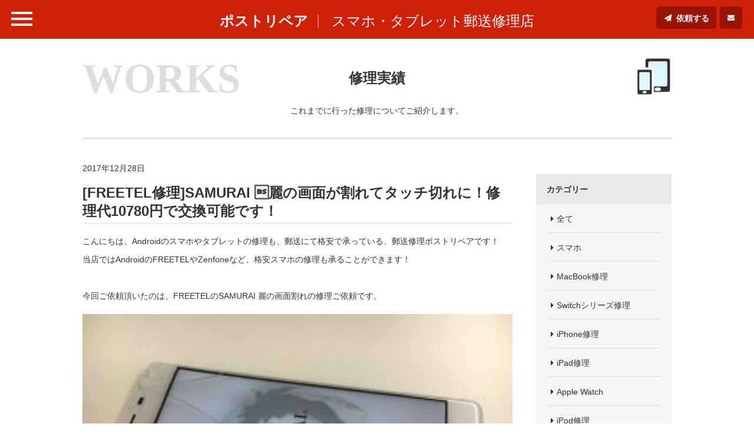

--- FILE ---
content_type: text/html; charset=UTF-8
request_url: https://postrepair.net/repair-results/freetel%E4%BF%AE%E7%90%86%E5%AE%9F%E7%B8%BE-20171228-01/
body_size: 11114
content:
<!doctype html>
<html>

<head>
  <!-- GoogleAnalytics -->
      <script async src="https://www.googletagmanager.com/gtag/js?id=UA-106135246-1"></script>
    <script>
      window.dataLayer = window.dataLayer || [];

      function gtag() {
        dataLayer.push(arguments);
      }
      gtag('js', new Date());

      gtag('config', 'UA-106135246-1');
    </script>
    <!-- GoogleAnalytics -->
  
  <meta charset="utf-8">
  
<title>[FREETEL修理]SAMURAI 麗の画面が割れてタッチ切れに！修理代10780円で交換可能です！ | ポストリペア</title>
<meta name="keywords" content="ポストリペア,郵送修理,スマホ,タブレット,ガラケー,携帯,ゲーム機,音楽プレーヤー,故障,劣化,修理,交換,低価格,高品質,修理実績,修理事例">
<meta name="description" content="これまでにポストリペアが行った修理実績「[FREETEL修理]SAMURAI 麗の画面が割れてタッチ切れに！修理代10780円で交換可能です！」の詳細はこちらから。">
<meta property="og:type" content="article"/>
<meta property="og:url" content="https://postrepair.net/repair-results/freetel%e4%bf%ae%e7%90%86%e5%ae%9f%e7%b8%be-20171228-01/"/>
<meta property="og:image" content="https://postrepair.net/wp-content/uploads/2018/08/slider_img01.jpg">
    <meta name="viewport" content="width=device-width,minimum-scale=1,initial-scale=1">
    <link rel="stylesheet" href="/css/common.css">
          <link rel="stylesheet" href="/css/lower.css">    <!--[if lt IE 9]>
<script src="https://oss.maxcdn.com/libs/html5shiv/3.7.0/html5shiv.js"></script>
<script src="https://oss.maxcdn.com/libs/respond.js/1.4.2/respond.min.js"></script>
<![endif]-->

    <meta name="google-site-verification" content="WZLBa_NsRErxqboASeaTjQ1mCoaOsJ1Rik3N3FHWT-g" />
    <meta name='robots' content='max-image-preview:large' />
<link rel='dns-prefetch' href='//ajax.googleapis.com' />
<script type="text/javascript">
/* <![CDATA[ */
window._wpemojiSettings = {"baseUrl":"https:\/\/s.w.org\/images\/core\/emoji\/14.0.0\/72x72\/","ext":".png","svgUrl":"https:\/\/s.w.org\/images\/core\/emoji\/14.0.0\/svg\/","svgExt":".svg","source":{"concatemoji":"https:\/\/postrepair.net\/wp-includes\/js\/wp-emoji-release.min.js?ver=6.4.7"}};
/*! This file is auto-generated */
!function(i,n){var o,s,e;function c(e){try{var t={supportTests:e,timestamp:(new Date).valueOf()};sessionStorage.setItem(o,JSON.stringify(t))}catch(e){}}function p(e,t,n){e.clearRect(0,0,e.canvas.width,e.canvas.height),e.fillText(t,0,0);var t=new Uint32Array(e.getImageData(0,0,e.canvas.width,e.canvas.height).data),r=(e.clearRect(0,0,e.canvas.width,e.canvas.height),e.fillText(n,0,0),new Uint32Array(e.getImageData(0,0,e.canvas.width,e.canvas.height).data));return t.every(function(e,t){return e===r[t]})}function u(e,t,n){switch(t){case"flag":return n(e,"\ud83c\udff3\ufe0f\u200d\u26a7\ufe0f","\ud83c\udff3\ufe0f\u200b\u26a7\ufe0f")?!1:!n(e,"\ud83c\uddfa\ud83c\uddf3","\ud83c\uddfa\u200b\ud83c\uddf3")&&!n(e,"\ud83c\udff4\udb40\udc67\udb40\udc62\udb40\udc65\udb40\udc6e\udb40\udc67\udb40\udc7f","\ud83c\udff4\u200b\udb40\udc67\u200b\udb40\udc62\u200b\udb40\udc65\u200b\udb40\udc6e\u200b\udb40\udc67\u200b\udb40\udc7f");case"emoji":return!n(e,"\ud83e\udef1\ud83c\udffb\u200d\ud83e\udef2\ud83c\udfff","\ud83e\udef1\ud83c\udffb\u200b\ud83e\udef2\ud83c\udfff")}return!1}function f(e,t,n){var r="undefined"!=typeof WorkerGlobalScope&&self instanceof WorkerGlobalScope?new OffscreenCanvas(300,150):i.createElement("canvas"),a=r.getContext("2d",{willReadFrequently:!0}),o=(a.textBaseline="top",a.font="600 32px Arial",{});return e.forEach(function(e){o[e]=t(a,e,n)}),o}function t(e){var t=i.createElement("script");t.src=e,t.defer=!0,i.head.appendChild(t)}"undefined"!=typeof Promise&&(o="wpEmojiSettingsSupports",s=["flag","emoji"],n.supports={everything:!0,everythingExceptFlag:!0},e=new Promise(function(e){i.addEventListener("DOMContentLoaded",e,{once:!0})}),new Promise(function(t){var n=function(){try{var e=JSON.parse(sessionStorage.getItem(o));if("object"==typeof e&&"number"==typeof e.timestamp&&(new Date).valueOf()<e.timestamp+604800&&"object"==typeof e.supportTests)return e.supportTests}catch(e){}return null}();if(!n){if("undefined"!=typeof Worker&&"undefined"!=typeof OffscreenCanvas&&"undefined"!=typeof URL&&URL.createObjectURL&&"undefined"!=typeof Blob)try{var e="postMessage("+f.toString()+"("+[JSON.stringify(s),u.toString(),p.toString()].join(",")+"));",r=new Blob([e],{type:"text/javascript"}),a=new Worker(URL.createObjectURL(r),{name:"wpTestEmojiSupports"});return void(a.onmessage=function(e){c(n=e.data),a.terminate(),t(n)})}catch(e){}c(n=f(s,u,p))}t(n)}).then(function(e){for(var t in e)n.supports[t]=e[t],n.supports.everything=n.supports.everything&&n.supports[t],"flag"!==t&&(n.supports.everythingExceptFlag=n.supports.everythingExceptFlag&&n.supports[t]);n.supports.everythingExceptFlag=n.supports.everythingExceptFlag&&!n.supports.flag,n.DOMReady=!1,n.readyCallback=function(){n.DOMReady=!0}}).then(function(){return e}).then(function(){var e;n.supports.everything||(n.readyCallback(),(e=n.source||{}).concatemoji?t(e.concatemoji):e.wpemoji&&e.twemoji&&(t(e.twemoji),t(e.wpemoji)))}))}((window,document),window._wpemojiSettings);
/* ]]> */
</script>
<style id='wp-emoji-styles-inline-css' type='text/css'>

	img.wp-smiley, img.emoji {
		display: inline !important;
		border: none !important;
		box-shadow: none !important;
		height: 1em !important;
		width: 1em !important;
		margin: 0 0.07em !important;
		vertical-align: -0.1em !important;
		background: none !important;
		padding: 0 !important;
	}
</style>
<link rel='stylesheet' id='wp-block-library-css' href='https://postrepair.net/wp-includes/css/dist/block-library/style.min.css?ver=6.4.7' type='text/css' media='all' />
<style id='classic-theme-styles-inline-css' type='text/css'>
/*! This file is auto-generated */
.wp-block-button__link{color:#fff;background-color:#32373c;border-radius:9999px;box-shadow:none;text-decoration:none;padding:calc(.667em + 2px) calc(1.333em + 2px);font-size:1.125em}.wp-block-file__button{background:#32373c;color:#fff;text-decoration:none}
</style>
<style id='global-styles-inline-css' type='text/css'>
body{--wp--preset--color--black: #000000;--wp--preset--color--cyan-bluish-gray: #abb8c3;--wp--preset--color--white: #ffffff;--wp--preset--color--pale-pink: #f78da7;--wp--preset--color--vivid-red: #cf2e2e;--wp--preset--color--luminous-vivid-orange: #ff6900;--wp--preset--color--luminous-vivid-amber: #fcb900;--wp--preset--color--light-green-cyan: #7bdcb5;--wp--preset--color--vivid-green-cyan: #00d084;--wp--preset--color--pale-cyan-blue: #8ed1fc;--wp--preset--color--vivid-cyan-blue: #0693e3;--wp--preset--color--vivid-purple: #9b51e0;--wp--preset--gradient--vivid-cyan-blue-to-vivid-purple: linear-gradient(135deg,rgba(6,147,227,1) 0%,rgb(155,81,224) 100%);--wp--preset--gradient--light-green-cyan-to-vivid-green-cyan: linear-gradient(135deg,rgb(122,220,180) 0%,rgb(0,208,130) 100%);--wp--preset--gradient--luminous-vivid-amber-to-luminous-vivid-orange: linear-gradient(135deg,rgba(252,185,0,1) 0%,rgba(255,105,0,1) 100%);--wp--preset--gradient--luminous-vivid-orange-to-vivid-red: linear-gradient(135deg,rgba(255,105,0,1) 0%,rgb(207,46,46) 100%);--wp--preset--gradient--very-light-gray-to-cyan-bluish-gray: linear-gradient(135deg,rgb(238,238,238) 0%,rgb(169,184,195) 100%);--wp--preset--gradient--cool-to-warm-spectrum: linear-gradient(135deg,rgb(74,234,220) 0%,rgb(151,120,209) 20%,rgb(207,42,186) 40%,rgb(238,44,130) 60%,rgb(251,105,98) 80%,rgb(254,248,76) 100%);--wp--preset--gradient--blush-light-purple: linear-gradient(135deg,rgb(255,206,236) 0%,rgb(152,150,240) 100%);--wp--preset--gradient--blush-bordeaux: linear-gradient(135deg,rgb(254,205,165) 0%,rgb(254,45,45) 50%,rgb(107,0,62) 100%);--wp--preset--gradient--luminous-dusk: linear-gradient(135deg,rgb(255,203,112) 0%,rgb(199,81,192) 50%,rgb(65,88,208) 100%);--wp--preset--gradient--pale-ocean: linear-gradient(135deg,rgb(255,245,203) 0%,rgb(182,227,212) 50%,rgb(51,167,181) 100%);--wp--preset--gradient--electric-grass: linear-gradient(135deg,rgb(202,248,128) 0%,rgb(113,206,126) 100%);--wp--preset--gradient--midnight: linear-gradient(135deg,rgb(2,3,129) 0%,rgb(40,116,252) 100%);--wp--preset--font-size--small: 13px;--wp--preset--font-size--medium: 20px;--wp--preset--font-size--large: 36px;--wp--preset--font-size--x-large: 42px;--wp--preset--spacing--20: 0.44rem;--wp--preset--spacing--30: 0.67rem;--wp--preset--spacing--40: 1rem;--wp--preset--spacing--50: 1.5rem;--wp--preset--spacing--60: 2.25rem;--wp--preset--spacing--70: 3.38rem;--wp--preset--spacing--80: 5.06rem;--wp--preset--shadow--natural: 6px 6px 9px rgba(0, 0, 0, 0.2);--wp--preset--shadow--deep: 12px 12px 50px rgba(0, 0, 0, 0.4);--wp--preset--shadow--sharp: 6px 6px 0px rgba(0, 0, 0, 0.2);--wp--preset--shadow--outlined: 6px 6px 0px -3px rgba(255, 255, 255, 1), 6px 6px rgba(0, 0, 0, 1);--wp--preset--shadow--crisp: 6px 6px 0px rgba(0, 0, 0, 1);}:where(.is-layout-flex){gap: 0.5em;}:where(.is-layout-grid){gap: 0.5em;}body .is-layout-flow > .alignleft{float: left;margin-inline-start: 0;margin-inline-end: 2em;}body .is-layout-flow > .alignright{float: right;margin-inline-start: 2em;margin-inline-end: 0;}body .is-layout-flow > .aligncenter{margin-left: auto !important;margin-right: auto !important;}body .is-layout-constrained > .alignleft{float: left;margin-inline-start: 0;margin-inline-end: 2em;}body .is-layout-constrained > .alignright{float: right;margin-inline-start: 2em;margin-inline-end: 0;}body .is-layout-constrained > .aligncenter{margin-left: auto !important;margin-right: auto !important;}body .is-layout-constrained > :where(:not(.alignleft):not(.alignright):not(.alignfull)){max-width: var(--wp--style--global--content-size);margin-left: auto !important;margin-right: auto !important;}body .is-layout-constrained > .alignwide{max-width: var(--wp--style--global--wide-size);}body .is-layout-flex{display: flex;}body .is-layout-flex{flex-wrap: wrap;align-items: center;}body .is-layout-flex > *{margin: 0;}body .is-layout-grid{display: grid;}body .is-layout-grid > *{margin: 0;}:where(.wp-block-columns.is-layout-flex){gap: 2em;}:where(.wp-block-columns.is-layout-grid){gap: 2em;}:where(.wp-block-post-template.is-layout-flex){gap: 1.25em;}:where(.wp-block-post-template.is-layout-grid){gap: 1.25em;}.has-black-color{color: var(--wp--preset--color--black) !important;}.has-cyan-bluish-gray-color{color: var(--wp--preset--color--cyan-bluish-gray) !important;}.has-white-color{color: var(--wp--preset--color--white) !important;}.has-pale-pink-color{color: var(--wp--preset--color--pale-pink) !important;}.has-vivid-red-color{color: var(--wp--preset--color--vivid-red) !important;}.has-luminous-vivid-orange-color{color: var(--wp--preset--color--luminous-vivid-orange) !important;}.has-luminous-vivid-amber-color{color: var(--wp--preset--color--luminous-vivid-amber) !important;}.has-light-green-cyan-color{color: var(--wp--preset--color--light-green-cyan) !important;}.has-vivid-green-cyan-color{color: var(--wp--preset--color--vivid-green-cyan) !important;}.has-pale-cyan-blue-color{color: var(--wp--preset--color--pale-cyan-blue) !important;}.has-vivid-cyan-blue-color{color: var(--wp--preset--color--vivid-cyan-blue) !important;}.has-vivid-purple-color{color: var(--wp--preset--color--vivid-purple) !important;}.has-black-background-color{background-color: var(--wp--preset--color--black) !important;}.has-cyan-bluish-gray-background-color{background-color: var(--wp--preset--color--cyan-bluish-gray) !important;}.has-white-background-color{background-color: var(--wp--preset--color--white) !important;}.has-pale-pink-background-color{background-color: var(--wp--preset--color--pale-pink) !important;}.has-vivid-red-background-color{background-color: var(--wp--preset--color--vivid-red) !important;}.has-luminous-vivid-orange-background-color{background-color: var(--wp--preset--color--luminous-vivid-orange) !important;}.has-luminous-vivid-amber-background-color{background-color: var(--wp--preset--color--luminous-vivid-amber) !important;}.has-light-green-cyan-background-color{background-color: var(--wp--preset--color--light-green-cyan) !important;}.has-vivid-green-cyan-background-color{background-color: var(--wp--preset--color--vivid-green-cyan) !important;}.has-pale-cyan-blue-background-color{background-color: var(--wp--preset--color--pale-cyan-blue) !important;}.has-vivid-cyan-blue-background-color{background-color: var(--wp--preset--color--vivid-cyan-blue) !important;}.has-vivid-purple-background-color{background-color: var(--wp--preset--color--vivid-purple) !important;}.has-black-border-color{border-color: var(--wp--preset--color--black) !important;}.has-cyan-bluish-gray-border-color{border-color: var(--wp--preset--color--cyan-bluish-gray) !important;}.has-white-border-color{border-color: var(--wp--preset--color--white) !important;}.has-pale-pink-border-color{border-color: var(--wp--preset--color--pale-pink) !important;}.has-vivid-red-border-color{border-color: var(--wp--preset--color--vivid-red) !important;}.has-luminous-vivid-orange-border-color{border-color: var(--wp--preset--color--luminous-vivid-orange) !important;}.has-luminous-vivid-amber-border-color{border-color: var(--wp--preset--color--luminous-vivid-amber) !important;}.has-light-green-cyan-border-color{border-color: var(--wp--preset--color--light-green-cyan) !important;}.has-vivid-green-cyan-border-color{border-color: var(--wp--preset--color--vivid-green-cyan) !important;}.has-pale-cyan-blue-border-color{border-color: var(--wp--preset--color--pale-cyan-blue) !important;}.has-vivid-cyan-blue-border-color{border-color: var(--wp--preset--color--vivid-cyan-blue) !important;}.has-vivid-purple-border-color{border-color: var(--wp--preset--color--vivid-purple) !important;}.has-vivid-cyan-blue-to-vivid-purple-gradient-background{background: var(--wp--preset--gradient--vivid-cyan-blue-to-vivid-purple) !important;}.has-light-green-cyan-to-vivid-green-cyan-gradient-background{background: var(--wp--preset--gradient--light-green-cyan-to-vivid-green-cyan) !important;}.has-luminous-vivid-amber-to-luminous-vivid-orange-gradient-background{background: var(--wp--preset--gradient--luminous-vivid-amber-to-luminous-vivid-orange) !important;}.has-luminous-vivid-orange-to-vivid-red-gradient-background{background: var(--wp--preset--gradient--luminous-vivid-orange-to-vivid-red) !important;}.has-very-light-gray-to-cyan-bluish-gray-gradient-background{background: var(--wp--preset--gradient--very-light-gray-to-cyan-bluish-gray) !important;}.has-cool-to-warm-spectrum-gradient-background{background: var(--wp--preset--gradient--cool-to-warm-spectrum) !important;}.has-blush-light-purple-gradient-background{background: var(--wp--preset--gradient--blush-light-purple) !important;}.has-blush-bordeaux-gradient-background{background: var(--wp--preset--gradient--blush-bordeaux) !important;}.has-luminous-dusk-gradient-background{background: var(--wp--preset--gradient--luminous-dusk) !important;}.has-pale-ocean-gradient-background{background: var(--wp--preset--gradient--pale-ocean) !important;}.has-electric-grass-gradient-background{background: var(--wp--preset--gradient--electric-grass) !important;}.has-midnight-gradient-background{background: var(--wp--preset--gradient--midnight) !important;}.has-small-font-size{font-size: var(--wp--preset--font-size--small) !important;}.has-medium-font-size{font-size: var(--wp--preset--font-size--medium) !important;}.has-large-font-size{font-size: var(--wp--preset--font-size--large) !important;}.has-x-large-font-size{font-size: var(--wp--preset--font-size--x-large) !important;}
.wp-block-navigation a:where(:not(.wp-element-button)){color: inherit;}
:where(.wp-block-post-template.is-layout-flex){gap: 1.25em;}:where(.wp-block-post-template.is-layout-grid){gap: 1.25em;}
:where(.wp-block-columns.is-layout-flex){gap: 2em;}:where(.wp-block-columns.is-layout-grid){gap: 2em;}
.wp-block-pullquote{font-size: 1.5em;line-height: 1.6;}
</style>
<link rel='stylesheet' id='contact-form-7-css' href='https://postrepair.net/wp-content/plugins/contact-form-7/includes/css/styles.css?ver=5.8.7' type='text/css' media='all' />
<script type="text/javascript" src="https://ajax.googleapis.com/ajax/libs/jquery/3.5.1/jquery.min.js?ver=3.5.1" id="jquery-js"></script>
<link rel="canonical" href="https://postrepair.net/repair-results/freetel%e4%bf%ae%e7%90%86%e5%ae%9f%e7%b8%be-20171228-01/" />
<link rel="alternate" type="application/json+oembed" href="https://postrepair.net/wp-json/oembed/1.0/embed?url=https%3A%2F%2Fpostrepair.net%2Frepair-results%2Ffreetel%25e4%25bf%25ae%25e7%2590%2586%25e5%25ae%259f%25e7%25b8%25be-20171228-01%2F" />
<link rel="alternate" type="text/xml+oembed" href="https://postrepair.net/wp-json/oembed/1.0/embed?url=https%3A%2F%2Fpostrepair.net%2Frepair-results%2Ffreetel%25e4%25bf%25ae%25e7%2590%2586%25e5%25ae%259f%25e7%25b8%25be-20171228-01%2F&#038;format=xml" />
    <style>
      #request #main_area .main_width .form_content+.confirm input {
        min-height: 51px;
      }

      #home #main_area .main_content .post_detail_area .post_detail .post_list_area .post_list_set .post_list_dt img,
      #results #main_area .main_width .results_area .results_list .post_list_area .post_list_set .post_list_dt img {
        height: auto;
        width: 100%;
      }
    </style>
</head><body id="results" class="lower">
 <div id="wrapper">
  <header>
 <div id="header" role="banner">
  <div id="header_area">
   <div id="menu_btn" class="">
    <span class="border01"></span>
    <span class="border02"></span>
    <span class="border03"></span>
   </div>
   <div id="head_title">
        <p><a href="/">ポストリペア</a></p>
        <span>スマホ・タブレット郵送修理店</span>
   </div>
   <div id="contact_btn_area">
    <div id="request_btn">
     <a href="/request-form/">依頼する</a>
    </div>
    <div id="contact_btn">
     <a href="/contact-form/"></a>
    </div>
   </div>
  </div>
  <div class="accordion_navi ">
   <div class="common_navi">
    <ul>
     <li>
      <div class="navi_set">
       <a href="/repair-fee/"><img src="/media/images/common/navi_img01.png" width="45" height="63" alt=""><span>対応機種と料金</span></a>
      </div>
     </li>
     <li>
      <div class="navi_set">
       <a href="/mailing/"><img src="/media/images/common/navi_img02.png" width="70" height="63" alt=""><span>修理の流れ</span></a>
      </div>
     </li>
     <li>
      <div class="navi_set">
       <a href="/repair-results/"><img src="/media/images/common/navi_img03.png" width="60" height="63" alt=""><span>修理実績</span></a>
      </div>
     </li>
     <li>
      <div class="navi_set">
       <a href="/reviews/"><img src="/media/images/common/navi_img04.png" width="59" height="63" alt=""><span>お客様の声</span></a>
      </div>
     </li>
     <li>
      <div class="navi_set">
       <a href="/column/"><img src="/media/images/common/navi_img05.png" width="59" height="63" alt=""><span>お役立ち情報</span></a>
      </div>
     </li>
     <li>
      <div class="navi_set">
       <a href="/request-form/"><img src="/media/images/common/navi_img06.png" width="47" height="63" alt=""><span>修理のご依頼</span></a>
      </div>
     </li>
     <li>
      <div class="navi_set">
       <a href="/contact-form/"><img src="/media/images/common/navi_img07.png" width="52" height="63" alt=""><span>お問合せ</span></a>
      </div>
     </li>
    </ul>
   </div>
   <div class="accordion_navi_bg"></div>
  </div>
 </div><!-- header -->
</header>  <div id="main_area" role="main">

   <div class="main_width">
    <div class="main_head_area">
     <div class="head_p">
      <p><span class="head_icon_sp">
       <img src="/media/images/common/navi_img03.png" width="60" height="63" alt="">
       </span>WORKS</p>
     </div>
     <div class="main_head">
      <h1>修理実績</h1>
     </div>
     <div class="icon">
      <img src="/media/images/common/navi_img03.png" width="60" height="63" alt="">
     </div>
     <div class="page_text">
      <p>これまでに行った修理についてご紹介します。</p>
     </div>
    </div>
    <div class="detail_area">
     <div class="post_main">
      <div class="post_date">
       <p>2017年12月28日</p>
      </div>
      <div class="post_title">
       <h2>[FREETEL修理]SAMURAI 麗の画面が割れてタッチ切れに！修理代10780円で交換可能です！</h2>
      </div>
                        <div class="post_text common_parts">
       <p>こんにちは、Androidのスマホやタブレットの修理も、郵送にて格安で承っている、郵送修理ポストリペアです！</p>
<p>当店ではAndroidのFREETELやZenfoneなど、格安スマホの修理も承ることができます！</p>
<p>&nbsp;</p>
<p>今回ご依頼頂いたのは、FREETELのSAMURAI 麗の画面割れの修理ご依頼です。</p>
      </div>
                                                            <div class="main_img common_parts">
       <img src="https://postrepair.net/wp-content/uploads/2018/08/d53d9be008f9694dcf96027cdf26fcda.jpg" width="300" height="225" alt="画面の上部から中心にかけてヒビが広がっているFREETELのSAMURAI 麗">
      </div>
                                                                        <div class="post_text common_parts">
       <p>このように、画面の上部から中心にかけてヒビが広がっていました。</p>
<p>この割れの影響からか、画面のタッチ操作が一切できない、いわゆるタッチ切れ状態となっています。。</p>
<p>このような症状でもご安心を！</p>
<p>作業時間経ったの60分程度で・・・</p>
      </div>
                                                            <div class="main_img common_parts">
       <img src="https://postrepair.net/wp-content/uploads/2018/08/70addbf84f9cdd95e9fca7229021c883.jpg" width="300" height="225" alt="画面割れの修理後のFREETELのSAMURAI 麗">
      </div>
                                                                        <div class="post_text common_parts">
       <p>このように修理完了です！</p>
<p>やはりタッチ切れは画面が割れているのが原因だったらしく、画面を新しく交換すると問題なくタッチ操作できるようになりました！</p>
<p>&nbsp;</p>
<p>今回ご紹介させて頂いたように、ポストリペアではFREETELの修理も難なく承ることができます！</p>
<p>Androidの格安スマホの故障や損傷でお困りの方はぜひ<span style="text-decoration: underline;"><span style="color: #3366ff;"><a style="color: #3366ff; text-decoration: underline;" href="/request-form/" target="_blank" rel="noopener">こちら</a></span></span>の修理ご依頼フォームより、郵送修理ポストリペアへご相談ください！</p>
      </div>
                                                      <!--<div class="blog_module">
       <div class="entry_detail">
               </div>
      </div>-->

      <div class="share_area">
       <div class="share_link_area">
        <ul>
         <li class="tw">
          <a href="https://twitter.com/intent/tweet?url=http://postrepair.net/repair-results/freetel%E4%BF%AE%E7%90%86%E5%AE%9F%E7%B8%BE-20171228-01/" target="_blank" rel="nofollow">
           Twitter</a>
         </li>
         <li class="fb">
          <a href="http://www.facebook.com/share.php?u=http://postrepair.net/repair-results/freetel%E4%BF%AE%E7%90%86%E5%AE%9F%E7%B8%BE-20171228-01/" target="_blank" rel="nofollow">
           facebook</a>
         </li>
         <li class="g_plus">
          <a href="https://plus.google.com/share?url=http://postrepair.net/repair-results/freetel%E4%BF%AE%E7%90%86%E5%AE%9F%E7%B8%BE-20171228-01/" target="_blank" rel="nofollow">
           Google+</a>
         </li>
         <li class="linked">
          <a href="http://www.linkedin.com/shareArticle?mini=true&url=http://postrepair.net/repair-results/freetel%E4%BF%AE%E7%90%86%E5%AE%9F%E7%B8%BE-20171228-01/" target="_blank" rel="nofollow">
           LinkedIn</a>
         </li>
         <li class="hatena">
          <a href="http://b.hatena.ne.jp/entry/postrepair.net/repair-results/freetel%E4%BF%AE%E7%90%86%E5%AE%9F%E7%B8%BE-20171228-01/" target="_blank" rel="nofollow" title="このエントリーをはてなブックマークに追加">
           Hatena</a>
         </li>
         <li class="pocket">
          <a href="https://getpocket.com/edit?url=http://postrepair.net/repair-results/freetel%E4%BF%AE%E7%90%86%E5%AE%9F%E7%B8%BE-20171228-01/" target="_blank" rel="nofollow">
           Pocket</a>
         </li>
        </ul>
       </div>
      </div>

      <div class="comment_pagination">
       <ul>
        <li class="category">
         <span>その他(HTC/Nexus/UMIDIGIなど)スマホ修理</span>
         <span>2017年12月28日</span>
        </li>
        <li class="prev"><a href="https://postrepair.net/repair-results/ipad%e4%bf%ae%e7%90%86%e5%ae%9f%e7%b8%be-20171228-01/" rel="prev">前へ</a></li>        <li class="next"><a href="https://postrepair.net/repair-results/ipad%e4%bf%ae%e7%90%86%e5%ae%9f%e7%b8%be-20171229-01/" rel="next">次へ</a></li>       </ul>
      </div>
     </div>
     <div class="post_side">
      <div class="side_content side_cate">
       <p>カテゴリー</p>
       <div class="cate_list list_area">
        <ul>
         <li>
          <a href="/repair-results/?cate=all">全て</a>
         </li>
                  <li>
          <a href="/repair-results/?cate=smartphone">スマホ</a>
         </li>
                  <li>
          <a href="/repair-results/?cate=macbook">MacBook修理</a>
         </li>
                  <li>
          <a href="/repair-results/?cate=nintendo-switch">Switchシリーズ修理</a>
         </li>
                  <li>
          <a href="/repair-results/?cate=iphone">iPhone修理</a>
         </li>
                  <li>
          <a href="/repair-results/?cate=ipad">iPad修理</a>
         </li>
                  <li>
          <a href="/repair-results/?cate=applewatch">Apple Watch</a>
         </li>
                  <li>
          <a href="/repair-results/?cate=ipod">iPod修理</a>
         </li>
                  <li>
          <a href="/repair-results/?cate=cleaner">掃除機修理</a>
         </li>
                  <li>
          <a href="/repair-results/?cate=android-one">Android One修理</a>
         </li>
                  <li>
          <a href="/repair-results/?cate=tablet">タブレット</a>
         </li>
                  <li>
          <a href="/repair-results/?cate=smart-watch">スマートウォッチ修理</a>
         </li>
                  <li>
          <a href="/repair-results/?cate=surface">Surface修理</a>
         </li>
                  <li>
          <a href="/repair-results/?cate=3ds-2ds">3DS/2DS修理</a>
         </li>
                  <li>
          <a href="/repair-results/?cate=galaxywatch">Galaxy Watch</a>
         </li>
                  <li>
          <a href="/repair-results/?cate=walkman">ウォークマン(WALKMAN)修理</a>
         </li>
                  <li>
          <a href="/repair-results/?cate=arrows">Arrows修理</a>
         </li>
                  <li>
          <a href="/repair-results/?cate=audiodevices">オーディオ機器</a>
         </li>
                  <li>
          <a href="/repair-results/?cate=wireless-earphone">ワイヤレスイヤホン修理</a>
         </li>
                  <li>
          <a href="/repair-results/?cate=e-books">電子書籍</a>
         </li>
                  <li>
          <a href="/repair-results/?cate=chromebook">Chromebook修理</a>
         </li>
                  <li>
          <a href="/repair-results/?cate=ps4series">PS4シリーズ修理</a>
         </li>
                  <li>
          <a href="/repair-results/?cate=pixelwatch">Pixel Watch</a>
         </li>
                  <li>
          <a href="/repair-results/?cate=shaver">電気シェーバー</a>
         </li>
                  <li>
          <a href="/repair-results/?cate=gameconsole">ゲーム機</a>
         </li>
                  <li>
          <a href="/repair-results/?cate=ps5">PS5シリーズ修理</a>
         </li>
                  <li>
          <a href="/repair-results/?cate=aquosphone">AQUOS PHONE修理</a>
         </li>
                  <li>
          <a href="/repair-results/?cate=alldocube">ALLDOCUBE修理</a>
         </li>
                  <li>
          <a href="/repair-results/?cate=onkyo-repair">ONKYO修理</a>
         </li>
                  <li>
          <a href="/repair-results/?cate=louis-vuitton">ルイ・ヴィトン修理</a>
         </li>
                  <li>
          <a href="/repair-results/?cate=%e3%83%91%e3%82%bd%e3%82%b3%e3%83%b3">パソコン</a>
         </li>
                  <li>
          <a href="/repair-results/?cate=psp-psvita">PSP/PSVita修理</a>
         </li>
                  <li>
          <a href="/repair-results/?cate=dtab">dtab修理</a>
         </li>
                  <li>
          <a href="/repair-results/?cate=galaxy">Galaxy修理</a>
         </li>
                  <li>
          <a href="/repair-results/?cate=pioneer">Pioneer修理</a>
         </li>
                  <li>
          <a href="/repair-results/?cate=feature-phone">折りたたみ携帯(ガラケー)修理</a>
         </li>
                  <li>
          <a href="/repair-results/?cate=other-pc">パソコン修理</a>
         </li>
                  <li>
          <a href="/repair-results/?cate=pixel">Google Pixel修理</a>
         </li>
                  <li>
          <a href="/repair-results/?cate=dsi">DSiシリーズ修理</a>
         </li>
                  <li>
          <a href="/repair-results/?cate=smartwatch">スマートウォッチ</a>
         </li>
                  <li>
          <a href="/repair-results/?cate=astellkern">Astell&amp;Kern修理</a>
         </li>
                  <li>
          <a href="/repair-results/?cate=galaxy-tab">Galaxy Tab修理</a>
         </li>
                  <li>
          <a href="/repair-results/?cate=other-special">その他特殊機器修理</a>
         </li>
                  <li>
          <a href="/repair-results/?cate=huawei">HUAWEI修理</a>
         </li>
                  <li>
          <a href="/repair-results/?cate=otherlist">その他</a>
         </li>
                  <li>
          <a href="/repair-results/?cate=gbmicro">ゲームボーイミクロ修理</a>
         </li>
                  <li>
          <a href="/repair-results/?cate=kindle">Kindle修理</a>
         </li>
                  <li>
          <a href="/repair-results/?cate=gamesoft">ゲームソフト</a>
         </li>
                  <li>
          <a href="/repair-results/?cate=other">その他修理</a>
         </li>
                  <li>
          <a href="/repair-results/?cate=mediapad">MediaPad修理</a>
         </li>
                  <li>
          <a href="/repair-results/?cate=oppo">OPPO修理</a>
         </li>
                  <li>
          <a href="/repair-results/?cate=xperia">Xperia修理</a>
         </li>
                  <li>
          <a href="/repair-results/?cate=lenovo">Lenovo修理</a>
         </li>
                  <li>
          <a href="/repair-results/?cate=lavie-tab">LAVIE Tab修理</a>
         </li>
                  <li>
          <a href="/repair-results/?cate=xiaomi">Xiaomi修理</a>
         </li>
                  <li>
          <a href="/repair-results/?cate=xperia-tablet-repair">Xperia Tablet修理</a>
         </li>
                  <li>
          <a href="/repair-results/?cate=zenfone">Zenfone/ROG Phone修理</a>
         </li>
                  <li>
          <a href="/repair-results/?cate=xiaomi-pad">Xiaomi Pad修理</a>
         </li>
                  <li>
          <a href="/repair-results/?cate=other-smaho">その他(HTC/Nexus/UMIDIGIなど)スマホ修理</a>
         </li>
                  <li>
          <a href="/repair-results/?cate=other-tablet">その他(FireHD/Nexusなど)タブレット修理</a>
         </li>
                 </ul>
       </div>
      </div>

      <div class="side_content side_archive">
       <p>月間アーカイブ</p>
              
      <div class="archive list_area">
       <div class="archive_head">
        <p>2026年</p>
       </div>
       <div class="archive_list">
      <ul>
              <li>
                <a href="/repair-results/?archive=202601">1月</a>
       </li>
                            </ul>
     </div>
    </div>
      
      <div class="archive list_area">
       <div class="archive_head">
        <p>2025年</p>
       </div>
       <div class="archive_list">
      <ul>
              <li>
                <a href="/repair-results/?archive=202512">12月</a>
       </li>
                            </ul>
     </div>
    </div>
      
      <div class="archive list_area">
       <div class="archive_head">
        <p>2024年</p>
       </div>
       <div class="archive_list">
      <ul>
              <li>
                <a href="/repair-results/?archive=202412">12月</a>
       </li>
                     <li>
                <a href="/repair-results/?archive=202407">7月</a>
       </li>
                     <li>
                <a href="/repair-results/?archive=202406">6月</a>
       </li>
                     <li>
                <a href="/repair-results/?archive=202405">5月</a>
       </li>
                     <li>
                <a href="/repair-results/?archive=202404">4月</a>
       </li>
                     <li>
                <a href="/repair-results/?archive=202403">3月</a>
       </li>
                     <li>
                <a href="/repair-results/?archive=202402">2月</a>
       </li>
                     <li>
                <a href="/repair-results/?archive=202401">1月</a>
       </li>
                            </ul>
     </div>
    </div>
      
      <div class="archive list_area">
       <div class="archive_head">
        <p>2023年</p>
       </div>
       <div class="archive_list">
      <ul>
              <li>
                <a href="/repair-results/?archive=202312">12月</a>
       </li>
                     <li>
                <a href="/repair-results/?archive=202311">11月</a>
       </li>
                     <li>
                <a href="/repair-results/?archive=202310">10月</a>
       </li>
                     <li>
                <a href="/repair-results/?archive=202309">9月</a>
       </li>
                     <li>
                <a href="/repair-results/?archive=202308">8月</a>
       </li>
                     <li>
                <a href="/repair-results/?archive=202307">7月</a>
       </li>
                     <li>
                <a href="/repair-results/?archive=202306">6月</a>
       </li>
                     <li>
                <a href="/repair-results/?archive=202305">5月</a>
       </li>
                     <li>
                <a href="/repair-results/?archive=202304">4月</a>
       </li>
                     <li>
                <a href="/repair-results/?archive=202303">3月</a>
       </li>
                     <li>
                <a href="/repair-results/?archive=202302">2月</a>
       </li>
                     <li>
                <a href="/repair-results/?archive=202301">1月</a>
       </li>
                            </ul>
     </div>
    </div>
      
      <div class="archive list_area">
       <div class="archive_head">
        <p>2022年</p>
       </div>
       <div class="archive_list">
      <ul>
              <li>
                <a href="/repair-results/?archive=202212">12月</a>
       </li>
                     <li>
                <a href="/repair-results/?archive=202211">11月</a>
       </li>
                     <li>
                <a href="/repair-results/?archive=202210">10月</a>
       </li>
                     <li>
                <a href="/repair-results/?archive=202209">9月</a>
       </li>
                     <li>
                <a href="/repair-results/?archive=202208">8月</a>
       </li>
                     <li>
                <a href="/repair-results/?archive=202207">7月</a>
       </li>
                     <li>
                <a href="/repair-results/?archive=202206">6月</a>
       </li>
                     <li>
                <a href="/repair-results/?archive=202205">5月</a>
       </li>
                     <li>
                <a href="/repair-results/?archive=202204">4月</a>
       </li>
                     <li>
                <a href="/repair-results/?archive=202203">3月</a>
       </li>
                     <li>
                <a href="/repair-results/?archive=202202">2月</a>
       </li>
                     <li>
                <a href="/repair-results/?archive=202201">1月</a>
       </li>
                            </ul>
     </div>
    </div>
      
      <div class="archive list_area">
       <div class="archive_head">
        <p>2021年</p>
       </div>
       <div class="archive_list">
      <ul>
              <li>
                <a href="/repair-results/?archive=202112">12月</a>
       </li>
                     <li>
                <a href="/repair-results/?archive=202111">11月</a>
       </li>
                     <li>
                <a href="/repair-results/?archive=202110">10月</a>
       </li>
                     <li>
                <a href="/repair-results/?archive=202109">9月</a>
       </li>
                     <li>
                <a href="/repair-results/?archive=202108">8月</a>
       </li>
                     <li>
                <a href="/repair-results/?archive=202107">7月</a>
       </li>
                     <li>
                <a href="/repair-results/?archive=202106">6月</a>
       </li>
                     <li>
                <a href="/repair-results/?archive=202105">5月</a>
       </li>
                     <li>
                <a href="/repair-results/?archive=202104">4月</a>
       </li>
                     <li>
                <a href="/repair-results/?archive=202103">3月</a>
       </li>
                     <li>
                <a href="/repair-results/?archive=202102">2月</a>
       </li>
                     <li>
                <a href="/repair-results/?archive=202101">1月</a>
       </li>
                            </ul>
     </div>
    </div>
      
      <div class="archive list_area">
       <div class="archive_head">
        <p>2020年</p>
       </div>
       <div class="archive_list">
      <ul>
              <li>
                <a href="/repair-results/?archive=202012">12月</a>
       </li>
                     <li>
                <a href="/repair-results/?archive=202011">11月</a>
       </li>
                     <li>
                <a href="/repair-results/?archive=202010">10月</a>
       </li>
                     <li>
                <a href="/repair-results/?archive=202009">9月</a>
       </li>
                     <li>
                <a href="/repair-results/?archive=202008">8月</a>
       </li>
                     <li>
                <a href="/repair-results/?archive=202007">7月</a>
       </li>
                     <li>
                <a href="/repair-results/?archive=202006">6月</a>
       </li>
                     <li>
                <a href="/repair-results/?archive=202005">5月</a>
       </li>
                     <li>
                <a href="/repair-results/?archive=202004">4月</a>
       </li>
                     <li>
                <a href="/repair-results/?archive=202003">3月</a>
       </li>
                     <li>
                <a href="/repair-results/?archive=202002">2月</a>
       </li>
                     <li>
                <a href="/repair-results/?archive=202001">1月</a>
       </li>
                            </ul>
     </div>
    </div>
      
      <div class="archive list_area">
       <div class="archive_head">
        <p>2019年</p>
       </div>
       <div class="archive_list">
      <ul>
              <li>
                <a href="/repair-results/?archive=201912">12月</a>
       </li>
                     <li>
                <a href="/repair-results/?archive=201911">11月</a>
       </li>
                     <li>
                <a href="/repair-results/?archive=201910">10月</a>
       </li>
                     <li>
                <a href="/repair-results/?archive=201909">9月</a>
       </li>
                     <li>
                <a href="/repair-results/?archive=201908">8月</a>
       </li>
                     <li>
                <a href="/repair-results/?archive=201907">7月</a>
       </li>
                     <li>
                <a href="/repair-results/?archive=201906">6月</a>
       </li>
                     <li>
                <a href="/repair-results/?archive=201905">5月</a>
       </li>
                     <li>
                <a href="/repair-results/?archive=201904">4月</a>
       </li>
                     <li>
                <a href="/repair-results/?archive=201903">3月</a>
       </li>
                     <li>
                <a href="/repair-results/?archive=201902">2月</a>
       </li>
                     <li>
                <a href="/repair-results/?archive=201901">1月</a>
       </li>
                            </ul>
     </div>
    </div>
      
      <div class="archive list_area">
       <div class="archive_head">
        <p>2018年</p>
       </div>
       <div class="archive_list">
      <ul>
              <li>
                <a href="/repair-results/?archive=201812">12月</a>
       </li>
                     <li>
                <a href="/repair-results/?archive=201811">11月</a>
       </li>
                     <li>
                <a href="/repair-results/?archive=201810">10月</a>
       </li>
                     <li>
                <a href="/repair-results/?archive=201809">9月</a>
       </li>
                     <li>
                <a href="/repair-results/?archive=201808">8月</a>
       </li>
                     <li>
                <a href="/repair-results/?archive=201807">7月</a>
       </li>
                     <li>
                <a href="/repair-results/?archive=201806">6月</a>
       </li>
                     <li>
                <a href="/repair-results/?archive=201805">5月</a>
       </li>
                     <li>
                <a href="/repair-results/?archive=201804">4月</a>
       </li>
                     <li>
                <a href="/repair-results/?archive=201803">3月</a>
       </li>
                     <li>
                <a href="/repair-results/?archive=201802">2月</a>
       </li>
                     <li>
                <a href="/repair-results/?archive=201801">1月</a>
       </li>
                            </ul>
     </div>
    </div>
      
      <div class="archive list_area">
       <div class="archive_head">
        <p>2017年</p>
       </div>
       <div class="archive_list">
      <ul>
              <li>
                <a href="/repair-results/?archive=201712">12月</a>
       </li>
                     <li>
                <a href="/repair-results/?archive=201711">11月</a>
       </li>
                     <li>
                <a href="/repair-results/?archive=201710">10月</a>
       </li>
                     <li>
                <a href="/repair-results/?archive=201709">9月</a>
       </li>
                    </ul>
       </div>
     </div>

      </div>
  </div><!--post_side-->

    </div>
    <div class="lower_navi">
 <div class="common_navi">
  <ul>
   <li>
    <div class="navi_set">
     <a href="/repair-fee/"><img src="/media/images/common/navi_img01.png" width="45" height="63" alt=""><span>対応機種と料金</span></a>
    </div>
   </li>
   <li>
    <div class="navi_set">
     <a href="/mailing/"><img src="/media/images/common/navi_img02.png" width="70" height="63" alt=""><span>修理の流れ</span></a>
    </div>
   </li>
   <li class="sp_mt">
    <div class="navi_set">
     <a href="/repair-results/"><img src="/media/images/common/navi_img03.png" width="60" height="63" alt=""><span>修理実績</span></a>
    </div>
   </li>
   <li class="mt">
    <div class="navi_set">
     <a href="/reviews/"><img src="/media/images/common/navi_img04.png" width="59" height="63" alt=""><span>お客様の声</span></a>
    </div>
   </li>
   <li class="mt">
    <div class="navi_set">
     <a href="/column/"><img src="/media/images/common/navi_img05.png" width="59" height="63" alt=""><span>お役立ち情報</span></a>
    </div>
   </li>
  </ul>
 </div>
</div>    <div class="repair_request">
 <div class="request_content">
  <div class="request_title">
   <div class="request_head">
    <!--<h2>修理のご依頼はこちら！</h2>-->
    <p>修理のご依頼はこちら！</p>
   </div>
   <div class="request_p">
    <p>スマホ・タブレット・ガラケーなど様々な端末を安く早く安全に修正いたします！</p>
   </div>
  </div>
  <div class="link_btn">
   <a href="/request-form/">修理を依頼する</a>
  </div>
 </div>
</div>
<div class="share_area">
 <div class="share_img">
  <img src="/media/images/common/share_img.png" width="301" height="23" alt="">
 </div>
 <div class="share_link_area">
  <ul>
   <li class="tw">
    <a href="https://twitter.com/intent/tweet?url=http://postrepair.net/repair-results/freetel%E4%BF%AE%E7%90%86%E5%AE%9F%E7%B8%BE-20171228-01/" target="_blank" rel="nofollow">
     Twitter</a>
   </li>
   <li class="fb">
    <a href="http://www.facebook.com/share.php?u=http://postrepair.net/repair-results/freetel%E4%BF%AE%E7%90%86%E5%AE%9F%E7%B8%BE-20171228-01/" target="_blank" rel="nofollow">
     facebook</a>
   </li>
   <li class="g_plus">
    <a href="https://plus.google.com/share?url=http://postrepair.net/repair-results/freetel%E4%BF%AE%E7%90%86%E5%AE%9F%E7%B8%BE-20171228-01/" target="_blank" rel="nofollow">
     Google+</a>
   </li>
   <li class="linked">
    <a href="http://www.linkedin.com/shareArticle?mini=true&url=http://postrepair.net/repair-results/freetel%E4%BF%AE%E7%90%86%E5%AE%9F%E7%B8%BE-20171228-01/" target="_blank" rel="nofollow">
     LinkedIn</a>
   </li>
   <li class="hatena">
    <a href="http://b.hatena.ne.jp/entry/postrepair.net/repair-results/freetel%E4%BF%AE%E7%90%86%E5%AE%9F%E7%B8%BE-20171228-01/" target="_blank" rel="nofollow" title="このエントリーをはてなブックマークに追加">
     Hatena</a>
   </li>
   <li class="pocket">
    <a href="https://getpocket.com/edit?url=http://postrepair.net/repair-results/freetel%E4%BF%AE%E7%90%86%E5%AE%9F%E7%B8%BE-20171228-01/" target="_blank" rel="nofollow">
     Pocket</a>
   </li>
  </ul>
 </div>
</div>   </div><!--main_width-->
  </div><!-- main_area -->
<div id="bottom_post">
 <img src="/media/images/common/navi_img06.png" width="47" height="63" alt="">
</div>
<div id="bread">
 <ol itemscope itemtype="http://schema.org/BreadcrumbList">
  <li class="breadcrumb_top" itemprop="itemListElement" itemscope itemtype="http://schema.org/ListItem">
    <a href="/" itemprop="item"><span itemprop="name">HOME</span></a>
    <meta itemprop="position" content="1" />
  </li>
  <li itemprop="itemListElement" itemscope itemtype="http://schema.org/ListItem">
   <a href="/repair-results/" itemprop="item"><span itemprop="name">修理実績</span></a>
   <meta itemprop="position" content="2" />
  </li>
  <li class="last" itemprop="itemListElement" itemscope itemtype="http://schema.org/ListItem">
    <a href="" itemprop="item"><span itemprop="name">[FREETEL修理]SAMURAI 麗の画面が割れてタッチ切れに！修理代10780円で交換可能です！</span></a>
    <meta itemprop="position" content="3" />
  </li>
 </ol>
</div><!-- bread -->
  <footer>
 
 <div id="footer" role="contentinfo">
  <div id="footer_area">
   <div id="site_map_area">
    <div id="site_map_head">
     <p>サイトマップ</p>
    </div>
    <div id="footer_navi_area">
     <div class="footer_navi_set set01">
      <div class="border_l">
       <p><a href="/repair-fee/">対応機種と料金</a></p>
       <ul>
        
        <li><a href="/repair-fee/iphone/">iPhone修理</a></li>

        
        <li><a href="/repair-fee/android-one/">Android One修理</a></li>

        
        <li><a href="/repair-fee/arrows/">Arrows修理</a></li>

        
        <li><a href="/repair-fee/aquosphone/">AQUOS PHONE修理</a></li>

        
        <li><a href="/repair-fee/galaxy/">Galaxy修理</a></li>

        
        <li><a href="/repair-fee/pixel/">Google Pixel修理</a></li>

        
        <li><a href="/repair-fee/huawei/">HUAWEI修理</a></li>

        
        <li><a href="/repair-fee/oppo/">OPPO修理</a></li>

        
        <li><a href="/repair-fee/xperia/">Xperia修理</a></li>

        
        <li><a href="/repair-fee/xiaomi/">Xiaomi修理</a></li>

        
        <li><a href="/repair-fee/zenfone/">Zenfone/ROG Phone修理</a></li>

        
        <li><a href="/repair-fee/other-smaho/">その他(HTC/Nexus/UMIDIGIなど)スマホ修理</a></li>

        
        <li><a href="/repair-fee/ipad/">iPad修理</a></li>

        
        <li><a href="/repair-fee/surface/">Surface修理</a></li>

        
        <li><a href="/repair-fee/chromebook/">Chromebook修理</a></li>

        
        <li><a href="/repair-fee/alldocube/">ALLDOCUBE修理</a></li>

        
        <li><a href="/repair-fee/dtab/">dtab修理</a></li>

        
        <li><a href="/repair-fee/galaxy-tab/">Galaxy Tab修理</a></li>

        
        <li><a href="/repair-fee/kindle/">Kindle修理</a></li>

        
        <li><a href="/repair-fee/mediapad/">MediaPad修理</a></li>

        
        <li><a href="/repair-fee/lenovo/">Lenovo修理</a></li>

        
        <li><a href="/repair-fee/lavie-tab/">LAVIE Tab修理</a></li>

        
        <li><a href="/repair-fee/xperia-tablet-repair/">Xperia Tablet修理</a></li>

        
        <li><a href="/repair-fee/xiaomi-pad/">Xiaomi Pad修理</a></li>

        
        <li><a href="/repair-fee/other-tablet/">その他(FireHD/Nexusなど)タブレット修理</a></li>

        
        <li><a href="/repair-fee/ipod/">iPod修理</a></li>

        
        <li><a href="/repair-fee/walkman/">ウォークマン(WALKMAN)修理</a></li>

        
        <li><a href="/repair-fee/wireless-earphone/">ワイヤレスイヤホン修理</a></li>

        
        <li><a href="/repair-fee/onkyo-repair/">ONKYO修理</a></li>

        
        <li><a href="/repair-fee/pioneer/">Pioneer修理</a></li>

        
        <li><a href="/repair-fee/astellkern/">Astell&amp;Kern修理</a></li>

        
        <li><a href="/repair-fee/nintendo-switch/">Switchシリーズ修理</a></li>

        
        <li><a href="/repair-fee/3ds-2ds/">3DS/2DS修理</a></li>

        
        <li><a href="/repair-fee/ps4series/">PS4シリーズ修理</a></li>

        
        <li><a href="/repair-fee/ps5/">PS5シリーズ修理</a></li>

        
        <li><a href="/repair-fee/psp-psvita/">PSP/PSVita修理</a></li>

        
        <li><a href="/repair-fee/dsi/">DSiシリーズ修理</a></li>

        
        <li><a href="/repair-fee/gbmicro/">ゲームボーイミクロ修理</a></li>

        
        <li><a href="/repair-fee/gamesoft/">ゲームソフト</a></li>

        
        <li><a href="/repair-fee/macbook/">MacBook修理</a></li>

        
        <li><a href="/repair-fee/applewatch/">Apple Watch</a></li>

        
        <li><a href="/repair-fee/galaxywatch/">Galaxy Watch</a></li>

        
        <li><a href="/repair-fee/pixelwatch/">Pixel Watch</a></li>

        
        <li><a href="/repair-fee/louis-vuitton/">ルイ・ヴィトン修理</a></li>

        
        <li><a href="/repair-fee/cleaner/">掃除機修理</a></li>

        
        <li><a href="/repair-fee/smart-watch/">スマートウォッチ修理</a></li>

        
        <li><a href="/repair-fee/e-books/">電子書籍</a></li>

        
        <li><a href="/repair-fee/shaver/">電気シェーバー</a></li>

        
        <li><a href="/repair-fee/feature-phone/">折りたたみ携帯(ガラケー)修理</a></li>

        
        <li><a href="/repair-fee/other-pc/">パソコン修理</a></li>

        
        <li><a href="/repair-fee/other-special/">その他特殊機器修理</a></li>

               </ul>
      </div>

     </div>
     <div class="footer_navi_set set02">
      <div class="border_l">
       <p><a href="/column/">お役立ち情報</a></p>
       <ul>
                <li>
         <a href="/column/?cate=failure">よくある故障について</a>
        </li>
                <li>
         <a href="/column/?cate=%e3%82%aa%e3%82%b9%e3%82%b9%e3%83%a1%e6%83%85%e5%a0%b1">オススメ情報(修理/時事ネタ/雑談など)</a>
        </li>
                <li>
         <a href="/column/?cate=%e6%9c%80%e6%96%b0%e6%83%85%e5%a0%b1">最新情報(新機種/新機能/OSなど)</a>
        </li>
                <li>
         <a href="/column/?cate=%e3%83%9e%e3%83%a1%e7%9f%a5%e8%ad%98">マメ知識(注意/小技/雑学など)</a>
        </li>
                <li>
         <a href="/column/?cate=repair_teardown">修理風景紹介</a>
        </li>
                <li>
         <a href="/column/?cate=repair">修理内容について</a>
        </li>
                <!--<li><a href="/column/detail/">オススメ情報</a></li>
        <li><a href="/column/detail/">最新機種情報</a></li>
        <li><a href="/column/detail/">マメ知識</a></li>
        <li><a href="/column/detail/">分解方法解説</a></li>
        <li><a href="/column/detail/">お知らせ</a></li>
        <li><a href="/column/detail/">iPhone修理事例</a></li>
        <li><a href="/column/detail/">Xperia修理事例</a></li>
        <li><a href="/column/detail/">その他スマホ修理事例</a></li>
        <li><a href="/column/detail/">ゲーム機修理事例</a></li>
        <li><a href="/column/detail/">iPad修理事例</a></li>
        <li><a href="/column/detail/">その他タブレット修理事例</a></li>
        <li><a href="/column/detail/">iPod修理事例</a></li>
        <li><a href="/column/detail/">WALKMAN修理例</a></li>-->
       </ul>
      </div>

     </div>
     <div class="footer_navi_set set03">
      <div class="border_l">
       <p><a href="/mailing/">修理の流れ</a></p>
       <ul>
        <li><a href="/reviews/">お客様のお声</a></li>
        <li><a href="/repair-results/">修理実績</a></li>
        <li><a href="/request-form/">修理のご依頼</a></li>
        <li><a href="/contact-form/">お問合せ</a></li>
       </ul>
      </div>

     </div>
    </div>
    <div class="copy_right">
     <p>© 2018 ポストリペア</p>
    </div>
   </div>
  </div>
 </div><!-- footer -->
 <div class="copy_right">
  <p>© 2018 ポストリペア</p>
 </div>
</footer> </div><!-- wrapper -->
 <script src="/js/jquery.js"></script>
<script src="/js/easing.js"></script>
<script src="/js/common.js"></script>
<script src="/js/slick.js"></script>
<script src="/js/jquery.matchHeight.js"></script>
<script src="/js/height.js"></script>
<script src="/js/jquery.autopager.js"></script>
<script>!function(d,s,id){var js,fjs=d.getElementsByTagName(s)[0],p=/^http:/.test(d.location)?'http':'https';if(!d.getElementById(id)){js=d.createElement(s);js.id=id;js.src=p+'://platform.twitter.com/widgets.js';fjs.parentNode.insertBefore(js,fjs);}}(document, 'script', 'twitter-wjs');</script>
<script >!function(d,i){if(!d.getElementById(i)){var j=d.createElement("script");j.id=i;j.src="https://widgets.getpocket.com/v1/j/btn.js?v=1";var w=d.getElementById(i);d.body.appendChild(j);}}(document,"pocket-btn-js");</script>
<script src="https://b.st-hatena.com/js/bookmark_button.js" async="async">
</script>
<script src="https://apis.google.com/js/platform.js" async defer>
</script> <script>
  $(window).on('load resize', function(){

  });
  $(function(){
   $('.archive .archive_head').click(function(){
    $(this).toggleClass("active");
    $(this).next('.archive_list').slideToggle();
    $(this).next(".archive_list").toggleClass("open");
   });
  });

 </script>

     <script>
    var thanksPage = {
        211: 'https://postrepair.net/request-form/thanks/',
    };
    document.addEventListener( 'wpcf7mailsent', function( event ) {
    location = thanksPage[event.detail.contactFormId];
    }, false );
    </script><script type="text/javascript" src="https://postrepair.net/wp-content/plugins/contact-form-7/includes/swv/js/index.js?ver=5.8.7" id="swv-js"></script>
<script type="text/javascript" id="contact-form-7-js-extra">
/* <![CDATA[ */
var wpcf7 = {"api":{"root":"https:\/\/postrepair.net\/wp-json\/","namespace":"contact-form-7\/v1"}};
/* ]]> */
</script>
<script type="text/javascript" src="https://postrepair.net/wp-content/plugins/contact-form-7/includes/js/index.js?ver=5.8.7" id="contact-form-7-js"></script>
</body>
</html>
